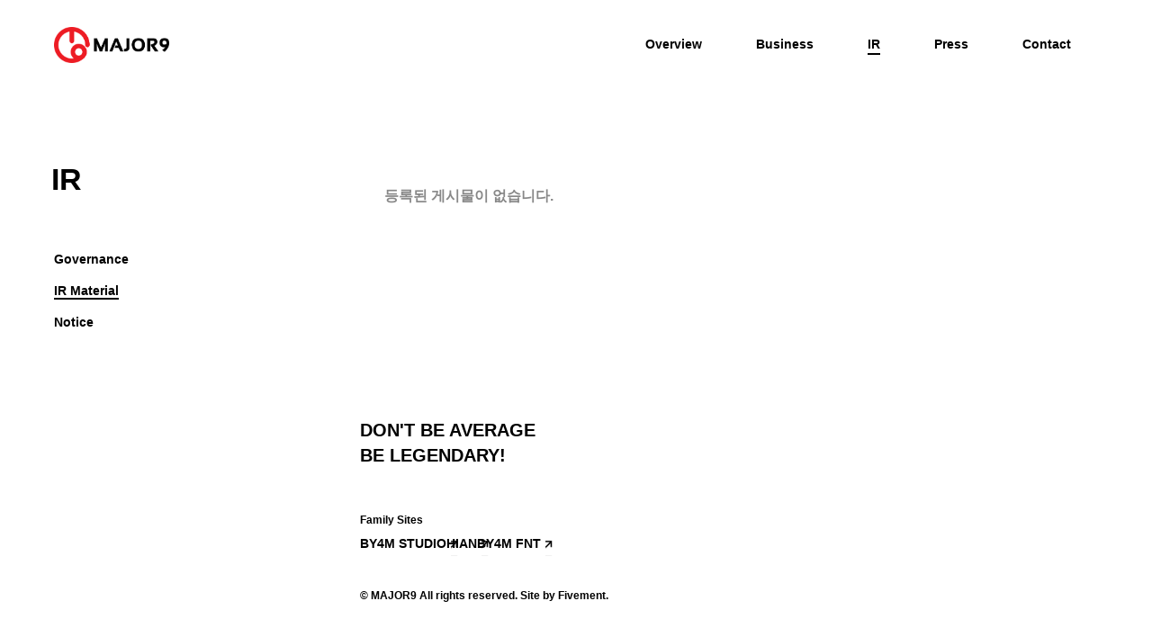

--- FILE ---
content_type: text/html; charset=UTF-8
request_url: https://www.major9.net/ir-material/
body_size: 6964
content:
<!DOCTYPE html>
<html lang="ko-KR">
<head>
<title>IR Material Archive - MAJOR9 &mdash; MAJOR9</title>
<meta charset="UTF-8">
<meta name="viewport" content="width=device-width, initial-scale=1.0, maximum-scale=1.0, user-scalable=0, viewport-fit=cover" />
<meta itemprop="name" content="MAJOR9">
<meta itemprop="description" content="메이저나인">
<link rel="icon" type="image/png" href="/wp-content/themes/major9/images/icon-32x32.png" sizes="32x32">
<link rel="icon" type="image/png" href="/wp-content/themes/major9/images/icon-96x96.png" sizes="96x96">
<link rel="icon" type="image/png" href="/wp-content/themes/major9/images/icon-196x196.png" sizes="196x196">
<link rel="apple-touch-icon" href="/wp-content/themes/major9/images/icon-167x167.png" sizes="167x167">
<link rel="apple-touch-icon" href="/wp-content/themes/major9/images/icon-180x180.png" sizes="180x180">
<meta name='robots' content='index, follow, max-image-preview:large, max-snippet:-1, max-video-preview:-1' />

	<!-- This site is optimized with the Yoast SEO plugin v21.7 - https://yoast.com/wordpress/plugins/seo/ -->
	<link rel="canonical" href="https://www.major9.net/ir-material/" />
	<meta property="og:locale" content="ko_KR" />
	<meta property="og:type" content="website" />
	<meta property="og:title" content="IR Material Archive - MAJOR9" />
	<meta property="og:url" content="https://www.major9.net/ir-material/" />
	<meta property="og:site_name" content="MAJOR9" />
	<meta property="og:image" content="https://www.major9.net/wp-content/uploads/2024/01/ogimg.jpg" />
	<meta property="og:image:width" content="1200" />
	<meta property="og:image:height" content="675" />
	<meta property="og:image:type" content="image/jpeg" />
	<meta name="twitter:card" content="summary_large_image" />
	<meta name="twitter:site" content="@major9_official" />
	<script type="application/ld+json" class="yoast-schema-graph">{"@context":"https://schema.org","@graph":[{"@type":"CollectionPage","@id":"https://www.major9.net/ir-material/","url":"https://www.major9.net/ir-material/","name":"IR Material Archive - MAJOR9","isPartOf":{"@id":"https://www.major9.net/#website"},"breadcrumb":{"@id":"https://www.major9.net/ir-material/#breadcrumb"},"inLanguage":"ko-KR"},{"@type":"BreadcrumbList","@id":"https://www.major9.net/ir-material/#breadcrumb","itemListElement":[{"@type":"ListItem","position":1,"name":"Home","item":"https://www.major9.net/"},{"@type":"ListItem","position":2,"name":"IR Material"}]},{"@type":"WebSite","@id":"https://www.major9.net/#website","url":"https://www.major9.net/","name":"MAJOR9","description":"메이저나인","publisher":{"@id":"https://www.major9.net/#organization"},"potentialAction":[{"@type":"SearchAction","target":{"@type":"EntryPoint","urlTemplate":"https://www.major9.net/?s={search_term_string}"},"query-input":"required name=search_term_string"}],"inLanguage":"ko-KR"},{"@type":"Organization","@id":"https://www.major9.net/#organization","name":"MAJOR9","url":"https://www.major9.net/","logo":{"@type":"ImageObject","inLanguage":"ko-KR","@id":"https://www.major9.net/#/schema/logo/image/","url":"https://www.major9.net/wp-content/uploads/2024/01/ogimg.jpg","contentUrl":"https://www.major9.net/wp-content/uploads/2024/01/ogimg.jpg","width":1200,"height":675,"caption":"MAJOR9"},"image":{"@id":"https://www.major9.net/#/schema/logo/image/"},"sameAs":["https://www.facebook.com/Official.Major9","https://twitter.com/major9_official"]}]}</script>
	<!-- / Yoast SEO plugin. -->


<link rel='dns-prefetch' href='//www.googletagmanager.com' />
<link rel="alternate" type="application/rss+xml" title="MAJOR9 &raquo; IR Material 피드" href="https://www.major9.net/ir-material/feed/" />
<script type="text/javascript">
window._wpemojiSettings = {"baseUrl":"https:\/\/s.w.org\/images\/core\/emoji\/14.0.0\/72x72\/","ext":".png","svgUrl":"https:\/\/s.w.org\/images\/core\/emoji\/14.0.0\/svg\/","svgExt":".svg","source":{"concatemoji":"https:\/\/www.major9.net\/wp-includes\/js\/wp-emoji-release.min.js?ver=6.3.7"}};
/*! This file is auto-generated */
!function(i,n){var o,s,e;function c(e){try{var t={supportTests:e,timestamp:(new Date).valueOf()};sessionStorage.setItem(o,JSON.stringify(t))}catch(e){}}function p(e,t,n){e.clearRect(0,0,e.canvas.width,e.canvas.height),e.fillText(t,0,0);var t=new Uint32Array(e.getImageData(0,0,e.canvas.width,e.canvas.height).data),r=(e.clearRect(0,0,e.canvas.width,e.canvas.height),e.fillText(n,0,0),new Uint32Array(e.getImageData(0,0,e.canvas.width,e.canvas.height).data));return t.every(function(e,t){return e===r[t]})}function u(e,t,n){switch(t){case"flag":return n(e,"\ud83c\udff3\ufe0f\u200d\u26a7\ufe0f","\ud83c\udff3\ufe0f\u200b\u26a7\ufe0f")?!1:!n(e,"\ud83c\uddfa\ud83c\uddf3","\ud83c\uddfa\u200b\ud83c\uddf3")&&!n(e,"\ud83c\udff4\udb40\udc67\udb40\udc62\udb40\udc65\udb40\udc6e\udb40\udc67\udb40\udc7f","\ud83c\udff4\u200b\udb40\udc67\u200b\udb40\udc62\u200b\udb40\udc65\u200b\udb40\udc6e\u200b\udb40\udc67\u200b\udb40\udc7f");case"emoji":return!n(e,"\ud83e\udef1\ud83c\udffb\u200d\ud83e\udef2\ud83c\udfff","\ud83e\udef1\ud83c\udffb\u200b\ud83e\udef2\ud83c\udfff")}return!1}function f(e,t,n){var r="undefined"!=typeof WorkerGlobalScope&&self instanceof WorkerGlobalScope?new OffscreenCanvas(300,150):i.createElement("canvas"),a=r.getContext("2d",{willReadFrequently:!0}),o=(a.textBaseline="top",a.font="600 32px Arial",{});return e.forEach(function(e){o[e]=t(a,e,n)}),o}function t(e){var t=i.createElement("script");t.src=e,t.defer=!0,i.head.appendChild(t)}"undefined"!=typeof Promise&&(o="wpEmojiSettingsSupports",s=["flag","emoji"],n.supports={everything:!0,everythingExceptFlag:!0},e=new Promise(function(e){i.addEventListener("DOMContentLoaded",e,{once:!0})}),new Promise(function(t){var n=function(){try{var e=JSON.parse(sessionStorage.getItem(o));if("object"==typeof e&&"number"==typeof e.timestamp&&(new Date).valueOf()<e.timestamp+604800&&"object"==typeof e.supportTests)return e.supportTests}catch(e){}return null}();if(!n){if("undefined"!=typeof Worker&&"undefined"!=typeof OffscreenCanvas&&"undefined"!=typeof URL&&URL.createObjectURL&&"undefined"!=typeof Blob)try{var e="postMessage("+f.toString()+"("+[JSON.stringify(s),u.toString(),p.toString()].join(",")+"));",r=new Blob([e],{type:"text/javascript"}),a=new Worker(URL.createObjectURL(r),{name:"wpTestEmojiSupports"});return void(a.onmessage=function(e){c(n=e.data),a.terminate(),t(n)})}catch(e){}c(n=f(s,u,p))}t(n)}).then(function(e){for(var t in e)n.supports[t]=e[t],n.supports.everything=n.supports.everything&&n.supports[t],"flag"!==t&&(n.supports.everythingExceptFlag=n.supports.everythingExceptFlag&&n.supports[t]);n.supports.everythingExceptFlag=n.supports.everythingExceptFlag&&!n.supports.flag,n.DOMReady=!1,n.readyCallback=function(){n.DOMReady=!0}}).then(function(){return e}).then(function(){var e;n.supports.everything||(n.readyCallback(),(e=n.source||{}).concatemoji?t(e.concatemoji):e.wpemoji&&e.twemoji&&(t(e.twemoji),t(e.wpemoji)))}))}((window,document),window._wpemojiSettings);
</script>
<style type="text/css">
img.wp-smiley,
img.emoji {
	display: inline !important;
	border: none !important;
	box-shadow: none !important;
	height: 1em !important;
	width: 1em !important;
	margin: 0 0.07em !important;
	vertical-align: -0.1em !important;
	background: none !important;
	padding: 0 !important;
}
</style>
	<link rel='stylesheet' id='wp-block-library-css' href='https://www.major9.net/wp-includes/css/dist/block-library/style.min.css?ver=6.3.7' type='text/css' media='all' />
<style id='classic-theme-styles-inline-css' type='text/css'>
/*! This file is auto-generated */
.wp-block-button__link{color:#fff;background-color:#32373c;border-radius:9999px;box-shadow:none;text-decoration:none;padding:calc(.667em + 2px) calc(1.333em + 2px);font-size:1.125em}.wp-block-file__button{background:#32373c;color:#fff;text-decoration:none}
</style>
<style id='global-styles-inline-css' type='text/css'>
body{--wp--preset--color--black: #000000;--wp--preset--color--cyan-bluish-gray: #abb8c3;--wp--preset--color--white: #ffffff;--wp--preset--color--pale-pink: #f78da7;--wp--preset--color--vivid-red: #cf2e2e;--wp--preset--color--luminous-vivid-orange: #ff6900;--wp--preset--color--luminous-vivid-amber: #fcb900;--wp--preset--color--light-green-cyan: #7bdcb5;--wp--preset--color--vivid-green-cyan: #00d084;--wp--preset--color--pale-cyan-blue: #8ed1fc;--wp--preset--color--vivid-cyan-blue: #0693e3;--wp--preset--color--vivid-purple: #9b51e0;--wp--preset--gradient--vivid-cyan-blue-to-vivid-purple: linear-gradient(135deg,rgba(6,147,227,1) 0%,rgb(155,81,224) 100%);--wp--preset--gradient--light-green-cyan-to-vivid-green-cyan: linear-gradient(135deg,rgb(122,220,180) 0%,rgb(0,208,130) 100%);--wp--preset--gradient--luminous-vivid-amber-to-luminous-vivid-orange: linear-gradient(135deg,rgba(252,185,0,1) 0%,rgba(255,105,0,1) 100%);--wp--preset--gradient--luminous-vivid-orange-to-vivid-red: linear-gradient(135deg,rgba(255,105,0,1) 0%,rgb(207,46,46) 100%);--wp--preset--gradient--very-light-gray-to-cyan-bluish-gray: linear-gradient(135deg,rgb(238,238,238) 0%,rgb(169,184,195) 100%);--wp--preset--gradient--cool-to-warm-spectrum: linear-gradient(135deg,rgb(74,234,220) 0%,rgb(151,120,209) 20%,rgb(207,42,186) 40%,rgb(238,44,130) 60%,rgb(251,105,98) 80%,rgb(254,248,76) 100%);--wp--preset--gradient--blush-light-purple: linear-gradient(135deg,rgb(255,206,236) 0%,rgb(152,150,240) 100%);--wp--preset--gradient--blush-bordeaux: linear-gradient(135deg,rgb(254,205,165) 0%,rgb(254,45,45) 50%,rgb(107,0,62) 100%);--wp--preset--gradient--luminous-dusk: linear-gradient(135deg,rgb(255,203,112) 0%,rgb(199,81,192) 50%,rgb(65,88,208) 100%);--wp--preset--gradient--pale-ocean: linear-gradient(135deg,rgb(255,245,203) 0%,rgb(182,227,212) 50%,rgb(51,167,181) 100%);--wp--preset--gradient--electric-grass: linear-gradient(135deg,rgb(202,248,128) 0%,rgb(113,206,126) 100%);--wp--preset--gradient--midnight: linear-gradient(135deg,rgb(2,3,129) 0%,rgb(40,116,252) 100%);--wp--preset--font-size--small: 13px;--wp--preset--font-size--medium: 20px;--wp--preset--font-size--large: 36px;--wp--preset--font-size--x-large: 42px;--wp--preset--spacing--20: 0.44rem;--wp--preset--spacing--30: 0.67rem;--wp--preset--spacing--40: 1rem;--wp--preset--spacing--50: 1.5rem;--wp--preset--spacing--60: 2.25rem;--wp--preset--spacing--70: 3.38rem;--wp--preset--spacing--80: 5.06rem;--wp--preset--shadow--natural: 6px 6px 9px rgba(0, 0, 0, 0.2);--wp--preset--shadow--deep: 12px 12px 50px rgba(0, 0, 0, 0.4);--wp--preset--shadow--sharp: 6px 6px 0px rgba(0, 0, 0, 0.2);--wp--preset--shadow--outlined: 6px 6px 0px -3px rgba(255, 255, 255, 1), 6px 6px rgba(0, 0, 0, 1);--wp--preset--shadow--crisp: 6px 6px 0px rgba(0, 0, 0, 1);}:where(.is-layout-flex){gap: 0.5em;}:where(.is-layout-grid){gap: 0.5em;}body .is-layout-flow > .alignleft{float: left;margin-inline-start: 0;margin-inline-end: 2em;}body .is-layout-flow > .alignright{float: right;margin-inline-start: 2em;margin-inline-end: 0;}body .is-layout-flow > .aligncenter{margin-left: auto !important;margin-right: auto !important;}body .is-layout-constrained > .alignleft{float: left;margin-inline-start: 0;margin-inline-end: 2em;}body .is-layout-constrained > .alignright{float: right;margin-inline-start: 2em;margin-inline-end: 0;}body .is-layout-constrained > .aligncenter{margin-left: auto !important;margin-right: auto !important;}body .is-layout-constrained > :where(:not(.alignleft):not(.alignright):not(.alignfull)){max-width: var(--wp--style--global--content-size);margin-left: auto !important;margin-right: auto !important;}body .is-layout-constrained > .alignwide{max-width: var(--wp--style--global--wide-size);}body .is-layout-flex{display: flex;}body .is-layout-flex{flex-wrap: wrap;align-items: center;}body .is-layout-flex > *{margin: 0;}body .is-layout-grid{display: grid;}body .is-layout-grid > *{margin: 0;}:where(.wp-block-columns.is-layout-flex){gap: 2em;}:where(.wp-block-columns.is-layout-grid){gap: 2em;}:where(.wp-block-post-template.is-layout-flex){gap: 1.25em;}:where(.wp-block-post-template.is-layout-grid){gap: 1.25em;}.has-black-color{color: var(--wp--preset--color--black) !important;}.has-cyan-bluish-gray-color{color: var(--wp--preset--color--cyan-bluish-gray) !important;}.has-white-color{color: var(--wp--preset--color--white) !important;}.has-pale-pink-color{color: var(--wp--preset--color--pale-pink) !important;}.has-vivid-red-color{color: var(--wp--preset--color--vivid-red) !important;}.has-luminous-vivid-orange-color{color: var(--wp--preset--color--luminous-vivid-orange) !important;}.has-luminous-vivid-amber-color{color: var(--wp--preset--color--luminous-vivid-amber) !important;}.has-light-green-cyan-color{color: var(--wp--preset--color--light-green-cyan) !important;}.has-vivid-green-cyan-color{color: var(--wp--preset--color--vivid-green-cyan) !important;}.has-pale-cyan-blue-color{color: var(--wp--preset--color--pale-cyan-blue) !important;}.has-vivid-cyan-blue-color{color: var(--wp--preset--color--vivid-cyan-blue) !important;}.has-vivid-purple-color{color: var(--wp--preset--color--vivid-purple) !important;}.has-black-background-color{background-color: var(--wp--preset--color--black) !important;}.has-cyan-bluish-gray-background-color{background-color: var(--wp--preset--color--cyan-bluish-gray) !important;}.has-white-background-color{background-color: var(--wp--preset--color--white) !important;}.has-pale-pink-background-color{background-color: var(--wp--preset--color--pale-pink) !important;}.has-vivid-red-background-color{background-color: var(--wp--preset--color--vivid-red) !important;}.has-luminous-vivid-orange-background-color{background-color: var(--wp--preset--color--luminous-vivid-orange) !important;}.has-luminous-vivid-amber-background-color{background-color: var(--wp--preset--color--luminous-vivid-amber) !important;}.has-light-green-cyan-background-color{background-color: var(--wp--preset--color--light-green-cyan) !important;}.has-vivid-green-cyan-background-color{background-color: var(--wp--preset--color--vivid-green-cyan) !important;}.has-pale-cyan-blue-background-color{background-color: var(--wp--preset--color--pale-cyan-blue) !important;}.has-vivid-cyan-blue-background-color{background-color: var(--wp--preset--color--vivid-cyan-blue) !important;}.has-vivid-purple-background-color{background-color: var(--wp--preset--color--vivid-purple) !important;}.has-black-border-color{border-color: var(--wp--preset--color--black) !important;}.has-cyan-bluish-gray-border-color{border-color: var(--wp--preset--color--cyan-bluish-gray) !important;}.has-white-border-color{border-color: var(--wp--preset--color--white) !important;}.has-pale-pink-border-color{border-color: var(--wp--preset--color--pale-pink) !important;}.has-vivid-red-border-color{border-color: var(--wp--preset--color--vivid-red) !important;}.has-luminous-vivid-orange-border-color{border-color: var(--wp--preset--color--luminous-vivid-orange) !important;}.has-luminous-vivid-amber-border-color{border-color: var(--wp--preset--color--luminous-vivid-amber) !important;}.has-light-green-cyan-border-color{border-color: var(--wp--preset--color--light-green-cyan) !important;}.has-vivid-green-cyan-border-color{border-color: var(--wp--preset--color--vivid-green-cyan) !important;}.has-pale-cyan-blue-border-color{border-color: var(--wp--preset--color--pale-cyan-blue) !important;}.has-vivid-cyan-blue-border-color{border-color: var(--wp--preset--color--vivid-cyan-blue) !important;}.has-vivid-purple-border-color{border-color: var(--wp--preset--color--vivid-purple) !important;}.has-vivid-cyan-blue-to-vivid-purple-gradient-background{background: var(--wp--preset--gradient--vivid-cyan-blue-to-vivid-purple) !important;}.has-light-green-cyan-to-vivid-green-cyan-gradient-background{background: var(--wp--preset--gradient--light-green-cyan-to-vivid-green-cyan) !important;}.has-luminous-vivid-amber-to-luminous-vivid-orange-gradient-background{background: var(--wp--preset--gradient--luminous-vivid-amber-to-luminous-vivid-orange) !important;}.has-luminous-vivid-orange-to-vivid-red-gradient-background{background: var(--wp--preset--gradient--luminous-vivid-orange-to-vivid-red) !important;}.has-very-light-gray-to-cyan-bluish-gray-gradient-background{background: var(--wp--preset--gradient--very-light-gray-to-cyan-bluish-gray) !important;}.has-cool-to-warm-spectrum-gradient-background{background: var(--wp--preset--gradient--cool-to-warm-spectrum) !important;}.has-blush-light-purple-gradient-background{background: var(--wp--preset--gradient--blush-light-purple) !important;}.has-blush-bordeaux-gradient-background{background: var(--wp--preset--gradient--blush-bordeaux) !important;}.has-luminous-dusk-gradient-background{background: var(--wp--preset--gradient--luminous-dusk) !important;}.has-pale-ocean-gradient-background{background: var(--wp--preset--gradient--pale-ocean) !important;}.has-electric-grass-gradient-background{background: var(--wp--preset--gradient--electric-grass) !important;}.has-midnight-gradient-background{background: var(--wp--preset--gradient--midnight) !important;}.has-small-font-size{font-size: var(--wp--preset--font-size--small) !important;}.has-medium-font-size{font-size: var(--wp--preset--font-size--medium) !important;}.has-large-font-size{font-size: var(--wp--preset--font-size--large) !important;}.has-x-large-font-size{font-size: var(--wp--preset--font-size--x-large) !important;}
.wp-block-navigation a:where(:not(.wp-element-button)){color: inherit;}
:where(.wp-block-post-template.is-layout-flex){gap: 1.25em;}:where(.wp-block-post-template.is-layout-grid){gap: 1.25em;}
:where(.wp-block-columns.is-layout-flex){gap: 2em;}:where(.wp-block-columns.is-layout-grid){gap: 2em;}
.wp-block-pullquote{font-size: 1.5em;line-height: 1.6;}
</style>
<link rel='stylesheet' id='slick-css' href='https://www.major9.net/wp-content/themes/major9/css/slick.css?ver=1.8.3' type='text/css' media='all' />
<link rel='stylesheet' id='main-css' href='https://www.major9.net/wp-content/themes/major9/style.css?ver=1768885392' type='text/css' media='all' />
<script type='text/javascript' src='https://www.major9.net/wp-includes/js/jquery/jquery.min.js?ver=3.7.0' id='jquery-core-js'></script>
<script type='text/javascript' src='https://www.major9.net/wp-includes/js/jquery/jquery-migrate.min.js?ver=3.4.1' id='jquery-migrate-js'></script>

<!-- Site Kit에서 추가한 Google 태그(gtag.js) 스니펫 -->
<!-- Site Kit에 의해 추가된 Google Analytics 스니펫 -->
<script type='text/javascript' src='https://www.googletagmanager.com/gtag/js?id=GT-P3NGMSH' id='google_gtagjs-js' async></script>
<script id="google_gtagjs-js-after" type="text/javascript">
window.dataLayer = window.dataLayer || [];function gtag(){dataLayer.push(arguments);}
gtag("set","linker",{"domains":["www.major9.net"]});
gtag("js", new Date());
gtag("set", "developer_id.dZTNiMT", true);
gtag("config", "GT-P3NGMSH");
 window._googlesitekit = window._googlesitekit || {}; window._googlesitekit.throttledEvents = []; window._googlesitekit.gtagEvent = (name, data) => { var key = JSON.stringify( { name, data } ); if ( !! window._googlesitekit.throttledEvents[ key ] ) { return; } window._googlesitekit.throttledEvents[ key ] = true; setTimeout( () => { delete window._googlesitekit.throttledEvents[ key ]; }, 5 ); gtag( "event", name, { ...data, event_source: "site-kit" } ); };
</script>
<link rel="https://api.w.org/" href="https://www.major9.net/wp-json/" /><link rel="EditURI" type="application/rsd+xml" title="RSD" href="https://www.major9.net/xmlrpc.php?rsd" />
<meta name="generator" content="WordPress 6.3.7" />
<meta name="generator" content="Site Kit by Google 1.170.0" /></head>

<body class="">
<div class="site-header">
	<div class="site-logo">
		<a href="/" class="logo"></a>
	</div>
	<div class="site-navigation">
		<div class="nav-container">
			<div class="site-menu"><ul id="menu-site-menu-ko" class="menu"><li id="menu-item-2901" class="menu-item menu-item-type-post_type menu-item-object-page menu-item-2901"><a href="https://www.major9.net/overview/">Overview</a></li>
<li id="menu-item-79" class="menu-item menu-item-type-post_type menu-item-object-page menu-item-has-children menu-item-79"><a href="https://www.major9.net/business/marketing/">Business</a>
<ul class="sub-menu">
	<li id="menu-item-41" class="menu-item menu-item-type-post_type menu-item-object-page menu-item-41"><a href="https://www.major9.net/business/marketing/">Marketing</a></li>
	<li id="menu-item-42" class="menu-item menu-item-type-post_type menu-item-object-page menu-item-42"><a href="https://www.major9.net/business/entertainment/">Entertainment</a></li>
	<li id="menu-item-43" class="menu-item menu-item-type-post_type menu-item-object-page menu-item-43"><a href="https://www.major9.net/business/investment/">Investment</a></li>
	<li id="menu-item-3785" class="menu-item menu-item-type-post_type menu-item-object-page menu-item-3785"><a href="https://www.major9.net/business/game-publishing/">Game Publishing</a></li>
	<li id="menu-item-3720" class="menu-item menu-item-type-post_type menu-item-object-page menu-item-3720"><a href="https://www.major9.net/business/im-donut/">I’m donut ?</a></li>
	<li id="menu-item-3035" class="menu-item menu-item-type-post_type menu-item-object-page menu-item-3035"><a href="https://www.major9.net/business/ip-agency/">IP Agency</a></li>
</ul>
</li>
<li id="menu-item-2879" class="menu-item menu-item-type-custom menu-item-object-custom current-menu-ancestor current-menu-parent menu-item-has-children menu-item-2879"><a href="/governance/">IR</a>
<ul class="sub-menu">
	<li id="menu-item-2881" class="menu-item menu-item-type-custom menu-item-object-custom menu-item-2881"><a href="/governance/">Governance</a></li>
	<li id="menu-item-2882" class="menu-item menu-item-type-custom menu-item-object-custom current-menu-item menu-item-2882"><a href="/ir-material/" aria-current="page">IR Material</a></li>
	<li id="menu-item-2883" class="menu-item menu-item-type-custom menu-item-object-custom menu-item-2883"><a href="/notice/">Notice</a></li>
</ul>
</li>
<li id="menu-item-2880" class="menu-item menu-item-type-custom menu-item-object-custom menu-item-2880"><a href="/press/">Press</a></li>
<li id="menu-item-44" class="menu-item menu-item-type-post_type menu-item-object-page menu-item-44"><a href="https://www.major9.net/contact/">Contact</a></li>
</ul></div>		</div>
	</div>
	<div class="hamburger">
		<span class="bun">
			<span class="patty"></span>
		</span>
	</div>
</div>
<div class="site-main">
	
	<div class="page-nav">
		<div class="sticky-wrapper">
			<div class="page-header">
				<h2 class="title">IR</h2>
			</div>
						<div class="page-menu">
				<ul>
					<li><a href="/governance/">Governance</a></li>
					<li><a href="/ir-material/" class="current">IR Material</a></li>
					<li><a href="/notice/">Notice</a></li>
				</ul>
			</div>
					</div>
	</div>
	
	<div class="page-content">
		<div class="outer-margin">
				
			<div class="no-results">
				<h5>등록된 게시물이 없습니다.</h5>	
			</div>
				
				</div>
	</div>
	
</div>

<div class="site-footer">
	<div class="outer-margin">
		<div class="slogan">
			<h4>DON'T BE AVERAGE<br />BE LEGENDARY!</h4>
		</div>
		<div class="family-sites">
			<h6>Family Sites</h6>
			<div class="site-links">
				<a href="http://by4mstudio.com" target="_blank" rel="noopener noreferrer">BY4M STUDIO</a>
				<a href="https://hian.co.jp" target="_blank" rel="noopener noreferrer">HIAN</a>
				<a href="https://dangchiddaeng.co.kr" target="_blank" rel="noopener noreferrer">BY4M FNT</a>
			</div>
		</div>
		<div class="copyright">
			<p>&copy; MAJOR9 All rights reserved. Site by Fivement.</p>
		</div>
	</div>
</div>

<div class="nav-curtain"></div>
<script type='text/javascript' src='https://www.major9.net/wp-content/themes/major9/js/mobile-detect.min.js?ver=1.3.7' id='mobile-detect-js'></script>
<script type='text/javascript' src='https://www.major9.net/wp-content/themes/major9/js/slick.min.js?ver=1.9.1' id='slick-js'></script>
<script type='text/javascript' src='https://www.major9.net/wp-content/themes/major9/js/scrollmagic.min.js?ver=2.0.7' id='scrollmagic-js'></script>
<script type='text/javascript' src='https://www.major9.net/wp-content/themes/major9/js/debug.addIndicators.min.js?ver=2.0.7' id='scrollmagic-debug-js'></script>
<script type='text/javascript' src='https://www.major9.net/wp-content/themes/major9/js/animation.gsap.min.js?ver=2.0.7' id='scrollmagic-animation-js'></script>
<script type='text/javascript' src='https://www.major9.net/wp-content/themes/major9/js/tweenmax.min.js?ver=2.0.2' id='tweenmax-js'></script>
<script type='text/javascript' src='https://www.major9.net/wp-content/themes/major9/js/ticker.min.js?ver=1.0.0' id='ticker-js'></script>
<script type='text/javascript' src='https://www.major9.net/wp-content/themes/major9/js/script.js?ver=1768885392' id='main-script-js'></script>
<script type='text/javascript' id='load-more-js-extra'>
/* <![CDATA[ */
var load_more = {"ajaxurl":"https:\/\/www.major9.net\/wp-admin\/admin-ajax.php","posts":"{\"post_type\":\"ir-material\",\"error\":\"\",\"m\":\"\",\"p\":0,\"post_parent\":\"\",\"subpost\":\"\",\"subpost_id\":\"\",\"attachment\":\"\",\"attachment_id\":0,\"name\":\"\",\"pagename\":\"\",\"page_id\":0,\"second\":\"\",\"minute\":\"\",\"hour\":\"\",\"day\":0,\"monthnum\":0,\"year\":0,\"w\":0,\"category_name\":\"\",\"tag\":\"\",\"cat\":\"\",\"tag_id\":\"\",\"author\":\"\",\"author_name\":\"\",\"feed\":\"\",\"tb\":\"\",\"paged\":0,\"meta_key\":\"\",\"meta_value\":\"\",\"preview\":\"\",\"s\":\"\",\"sentence\":\"\",\"title\":\"\",\"fields\":\"\",\"menu_order\":\"\",\"embed\":\"\",\"category__in\":[],\"category__not_in\":[],\"category__and\":[],\"post__in\":[],\"post__not_in\":[],\"post_name__in\":[],\"tag__in\":[],\"tag__not_in\":[],\"tag__and\":[],\"tag_slug__in\":[],\"tag_slug__and\":[],\"post_parent__in\":[],\"post_parent__not_in\":[],\"author__in\":[],\"author__not_in\":[],\"search_columns\":[],\"orderby\":\"menu_order\",\"order\":\"ASC\",\"ignore_sticky_posts\":false,\"suppress_filters\":false,\"cache_results\":true,\"update_post_term_cache\":true,\"update_menu_item_cache\":false,\"lazy_load_term_meta\":true,\"update_post_meta_cache\":true,\"posts_per_page\":10,\"nopaging\":false,\"comments_per_page\":\"50\",\"no_found_rows\":false}","current_page":"1","max_page":"0","nonce":"726c16e161"};
/* ]]> */
</script>
<script type='text/javascript' src='https://www.major9.net/wp-content/themes/major9/js/load-more.js?ver=1768885392' id='load-more-js'></script>
<script type='text/javascript' id='load-portfolio-js-extra'>
/* <![CDATA[ */
var load_portfolio = {"ajaxurl":"https:\/\/www.major9.net\/wp-admin\/admin-ajax.php","nonce":"5ef081dda9"};
/* ]]> */
</script>
<script type='text/javascript' src='https://www.major9.net/wp-content/themes/major9/js/load-portfolio.js?ver=1768885392' id='load-portfolio-js'></script>
<script type='text/javascript' src='https://www.major9.net/wp-includes/js/underscore.min.js?ver=1.13.4' id='underscore-js'></script>
<script type='text/javascript' src='https://www.major9.net/wp-includes/js/backbone.min.js?ver=1.4.1' id='backbone-js'></script>
<script type='text/javascript' src='https://www.major9.net/wp-content/plugins/google-site-kit/dist/assets/js/googlesitekit-events-provider-ninja-forms-1bcc43dc33ac5df43991.js' id='googlesitekit-events-provider-ninja-forms-js' defer></script>
</body>
</html>

--- FILE ---
content_type: text/css
request_url: https://www.major9.net/wp-content/themes/major9/style.css?ver=1768885392
body_size: 6241
content:
/*
Theme Name: MAJOR9
Author: Fivement
Author URI: https://www.fivement.com/
Description: Wordpress theme for MAJOR9
Version: 1.0.0
Text Domain: major9
*/

@font-face {
	font-family: 'Pretendard';
	font-style: normal;
	font-weight: 400;
	src: url('fonts/pretendard-regular.woff') format('woff');
}

@font-face {
	font-family: 'Pretendard';
	font-style: normal;
	font-weight: 500;
	src: url('fonts/pretendard-medium.woff') format('woff');
}

@font-face {
	font-family: 'Pretendard';
	font-style: normal;
	font-weight: 600;
	src: url('fonts/pretendard-semibold.woff') format('woff');
}

@font-face {
	font-family: 'Pretendard';
	font-style: normal;
	font-weight: 700;
	src: url('fonts/pretendard-bold.woff') format('woff');
}

/*--- Reset ---*/

:root {
	--black: #000;
	--white: #fff;
	--red: #ed1c24;
}

* {
-webkit-box-sizing: border-box;
   -moz-box-sizing: border-box;
		box-sizing: border-box;
}
*:before,
*:after {
-webkit-box-sizing: border-box;
   -moz-box-sizing: border-box;
		box-sizing: border-box;
}

html, body, div, ul, ol, li, h1, h2, h3, h4, h5, h6, form, p, fieldset, input, textarea, abbr, article, figure, button { 
	margin: 0; 
	padding: 0; 
}
html, body {
	width: 100%;
	min-height: 100%;
}
body {
	background-color: var(--white);
	color: var(--black);
	font-size: 14px;
	font-family: 'Pretendard', sans-serif;
	font-weight: 400;
	line-height: 1.428;
	-webkit-text-size-adjust: 100%;
	-ms-text-size-adjust: 100%;
}

a,
button,
.submit-wrap input[type="button"] {
	background-color: transparent;
	border: none;
	color: inherit;
	cursor: pointer;
	outline: none;
	font-family: 'Pretendard', sans-serif;
	font-size: inherit;
	font-weight: 600;
	position: relative;
	text-decoration: none;
}
a::before,
button::before,
.submit-wrap::before {
	background-color: var(--black);
	content: '';
	position: absolute;
	bottom: -2px;
	left: 0;
	width: 100%;
	height: 2px;
	transition: transform 0.4s cubic-bezier(0.785,0.135,0.15,0.86);
	transform: scale(0,1);
	transform-origin: right center;
	z-index: -1;
}
.no-touch a:hover::before,
.no-touch button:hover::before,
.no-touch .submit-wrap:hover::before {
	transform: scale(1,1);
	transform-origin: left center;
}
a[target="_blank"]::after {
	background-image: url('images/external-link.png');
	background-size: 22px;
	content: '';
	position: absolute;
	top: -2px;
	right: -18px;
	width: 22px;
	height: 22px;
}

li {
	list-style: none;
}

h1, h2, h3, h4, h5 {
	word-break: keep-all;
}
h1 {
	font-size: 100px;
	line-height: 1.1;
}
h2 {
	font-size: 34px;
}
h3 {
	font-size: 28px;
}
h4 {
	font-size: 20px;
}
h5 {
	font-size: 16px;
}
h6 {
	font-size: 14px;
}

@media (max-width: 600px) {
	h1 {
		font-size: 60px;
	}
	h2 {
		font-size: 28px;
	}
	h3 {
		font-size: 24px;
	}
}

.animate {
	opacity: 0;
	transform: translate3d(0,40px,0);
}
.animated {
	opacity: 1;
	transform: translate3d(0,0,0);
	transition: opacity 1.2s linear, transform 1.5s cubic-bezier(0.25,1,0.5,1);
}
.draped-label {
	transform: translate3d(0,-13px,0);
	padding-left: 30px;
}
.draped-label h4 {
	line-height: 1.3;
	margin-top: 5px;
}
.draped-label p {
	font-size: 13px;
	font-weight: 600;
	line-height: 1.65;
}

.media-links {
	display: flex;
	margin-top: -2px;
	margin-right: -10px;
}
.media-links a {
	background-color: transparent;
	background-image: url('images/media-icons-sprite.png');
	background-size: 560px 28px;
	background-position: -500% 0;
	border-radius: 5px;
	color: var(--black);
	display: block;
	font-size: 0;
	text-indent: -9999px;
	padding: 0;
	margin: 1px 5px;
	width: 28px;
	height: 28px;
	transition: background-color 0.2s ease-out;
}
.media-links a:hover {
	background-color: #f2f2f2;
}
.media-links a::after {
	display: none;
}
.media-links a[href*="instagram"] {
	background-position-x: 0;
}
.media-links a[href*="twitter"] {
	background-position-x: -100%;
}
.media-links a[href*="facebook"] {
	background-position-x: -200%;
}
.media-links a[href*="tiktok"],
.media-links a[href*="douyin"] {
	background-position-x: -300%;
}
.media-links a[href*="cafe"],
.media-links a[href*="www.kimdongjun.co.kr"] {
	background-position-x: -400%;
}
.media-links a[href*="youtube"] {
	background-position-x: -500%;
}
.media-links a[href*="vlive"] {
	background-position-x: -600%;
}
.media-links a[href*="post.naver"] {
	background-position-x: -700%;
}
.media-links a[href*="weibo"] {
	background-position-x: -800%;
}
.media-links a[href*="giphy"] {
	background-position-x: -900%;
}
.media-links a[href*="snapchat"] {
	background-position-x: -1000%;
}
.media-links a[href*="melon"] {
	background-position-x: -1100%;
}
.media-links a[href*="vibe.naver"] {
	background-position-x: -1200%;
}
.media-links a[href*="bugs"] {
	background-position-x: -1300%;
}
.media-links a[href*="genie"] {
	background-position-x: -1400%;
}
.media-links a[href*="music-flo"] {
	background-position-x: -1500%;
}
.media-links a[href*="music.apple"] {
	background-position-x: -1600%;
}
.media-links a[href*="spotify"] {
	background-position-x: -1700%;
}
.media-links a[href*="soribada"] {
	background-position-x: -1800%;
}
.media-links a[href*="music.youtube"] {
	background-position-x: -1900%;
}

@media (max-width: 600px) {
	.draped-label {
		transform: translate3d(0,-13px,0);
		padding-left: 20px;
	}
	.media-links a {
		margin: 2px 4px;
	}
}

/*--- Site Header ---*/

.site-header {
	background-color: var(--white);
	display: flex;
	flex-wrap: wrap;
	padding: 30px 0 20px;
	position: fixed;
	top: 0;
	left: 0;
	width: 100%;
	z-index: 999;
	transition: padding 0.3s cubic-bezier(0.33,1,0.68,1);
}
/* .header-reduced .site-header {
	padding-top: 25px;
} */
.site-header .site-logo {
	padding-left: 60px;
	width: 360px;
}
.site-header .site-logo .logo {
	background-image: url('images/major9-logo.png');
	background-size: contain;
	background-repeat: no-repeat;
	display: block;
	width: 128px;
	height: 40px;
}
.site-header .site-logo .logo::before {
	display: none;
}
.site-header .site-navigation {
	width: calc(100% - 360px);
	padding: 0 90px;
}
.site-header .site-menu .menu {
	display: flex;
	justify-content: flex-end;
}
.site-header .site-menu .menu .menu-item {
	position: relative;
}
.site-header .site-menu .menu .menu-item + .menu-item {
	margin-left: 60px;
}
.site-header .site-menu .menu .sub-menu {
	padding-top: 12px;
}
.site-header .site-menu .menu .sub-menu .menu-item {
	margin-left: 8px;
}
.site-header .site-menu .menu .menu-item a {
	display: inline-block;
	padding: 10px 0;
}
.site-header .site-menu .menu .menu-item a::before {
	bottom: 8px;
}
.site-header .site-menu .menu .menu-item-has-children .sub-menu {
	position: absolute;
	top: 38px;
	left: 0;
	opacity: 0;
	transform: translate3d(0,5px,0);
	transition: all 0.3s cubic-bezier(0.33,1,0.68,1);
	pointer-events: none;
}
.site-header .site-menu .menu .menu-item-has-children:hover .sub-menu {
	opacity: 1;
	transform: translate3d(0,0,0);
	pointer-events: auto;
}

.site-header .site-menu .menu .current-menu-item > a::before,
.site-header .site-menu .menu .current-menu-ancestor > a::before {
	transform: scale(1,1);
}

@media (max-width: 1200px) {
	.site-header {
		padding-top: 35px;
	}
	.site-header .site-logo {
		padding-left: 45px;
		width: 240px;
	}
	.site-header .site-navigation {
		width: calc(100% - 240px);
		padding: 0 75px;
	}
}

@media (min-width: 1001px) {
	.site-header .site-menu .menu .menu-item-has-children .sub-menu {
		background-color: #fff;
		border-radius: 8px;
		padding: 8px 24px 12px 16px;
		left: -24px;
	}
}

@media (max-width: 1000px) {
	.header-reduced .site-header {
		padding-top: 20px;
	}
	.site-header .site-logo .logo {
		width: 110px;
		height: 34px;
	}
	.site-header .site-navigation {
		display: flex;
		align-items: center;
		justify-content: center;
		opacity: 0;
		position: fixed;
		top: 80px;
		right: 0;
		bottom: 0;
		left: 0;
		width: 100%;
		transform: translate3d(-100%,0,0);
		transition: opacity 0.3s ease-out, transform 0s linear 0.3s;
	}
	.site-header .site-menu .menu {
		flex-direction: column;
	}
	.site-header .site-menu .menu > .menu-item {
		opacity: 0;
		transform: translate3d(0,20px,0);
		transition: all 1.2s cubic-bezier(0.25, 1, 0.5, 1);
	}
	.site-header .site-menu .menu .menu-item + .menu-item {
		margin-left: 0;
		margin-bottom: 4px;
	}
	.nav-opened .site-header .site-menu .menu > .menu-item:nth-child(2) {
		transition-delay: 0.1s;
	}
	.nav-opened .site-header .site-menu .menu > .menu-item:nth-child(3) {
		transition-delay: 0.2s;
	}
	.nav-opened .site-header .site-menu .menu > .menu-item:nth-child(4) {
		transition-delay: 0.3s;
	}
	.nav-opened .site-header .site-menu .menu > .menu-item:nth-child(5) {
		transition-delay: 0.4s;
	}
	.nav-opened .site-header .site-menu .menu > .menu-item:nth-child(6) {
		transition-delay: 0.5s;
	}
	.nav-opened .site-header .site-menu .menu > .menu-item:nth-child(7) {
		transition-delay: 0.6s;
	}
	.nav-opened .site-header .site-menu .menu > .menu-item:nth-child(8) {
		transition-delay: 0.7s;
	}
	.nav-opened .site-header .site-menu .menu > .menu-item:nth-child(9) {
		transition-delay: 0.8s;
	}
	.site-header .site-menu .menu .menu-item a {
		font-size: 35px;
		padding: 7px 0;
	}
	.site-header .site-menu .menu .menu-item a::before {
		display: none;
	}
	.nav-opened .site-header .site-navigation {
		opacity: 1;
		transform: translate3d(0,0,0);
		transition: opacity 0.3s ease-out;
	}
	.nav-opened .site-header .site-menu .menu > .menu-item {
		opacity: 1;
		transform: translate3d(0,0,0);
	}
	.site-header .site-menu .menu .menu-item-has-children a {
		font-size: 15px;
		margin-right: 20px;
	}
	.site-header .site-menu .menu .menu-item-has-children .sub-menu {
		display: flex;
		flex-wrap: wrap;
		opacity: 1;
		position: relative;
		top: 0;
		transform: none;
		padding-top: 0;
	}
	.site-header .site-menu .menu .menu-item-has-children .sub-menu .menu-item {
		margin-left: 0;
	}
	.site-header .site-menu .menu .menu-item-has-children .sub-menu a {
		font-size: 15px;
	}
	.site-header .site-menu .menu .menu-item-has-children .sub-menu a::before {
		display: none;
	}
	
	.nav-curtain {
		background-color: rgba(255,255,255,0.95);
		opacity: 0;
		position: fixed;
		top: 0;
		left: 0;
		width: 100%;
		height: 100%;
		transform: translate3d(0,-100%,0);
		transition: opacity 0.3s ease-out, transform 0s linear 0.3s;
		z-index: 90;
	}
	.nav-opened .nav-curtain {
		opacity: 1;
		transform: translate3d(0,0,0);
		transition: opacity 0.3s ease-out;
	}
}

@media (max-width: 600px) {
	.site-header {
		padding-top: 20px;
		padding-bottom: 15px;
	}
	.site-header .site-logo {
		padding-left: 22px;
	}
	.site-header .site-logo .logo {
		width: 96px;
		height: 30px;
	}
	.site-header .site-menu .menu .menu-item a {
		font-size: 25px;
		padding: 5px 0;
	}
}

.hamburger {
	background-color: transparent;
	border: 0;
	cursor: pointer;
	display: none;
	overflow: visible; 
	text-transform: none;
	transition-property: opacity, filter;
	transition-duration: 0.15s;
	transition-timing-function: linear;
	width: 34px;
	height: 34px;
	margin-right: 40px;
	padding: 5px;
	position: relative;
	top: 0;
	z-index: 99;
}
.hamburger .bun {
	width: 24px;
	height: 24px;
	display: inline-block;
	position: relative;
}

.hamburger .patty {
	background-color: transparent;
	display: block;
	top: 50%;
}
.hamburger .patty, 
.hamburger .patty::before, 
.hamburger .patty::after {
	width: 24px;
	height: 2px;
	position: absolute;
	transition-property: transform;
	transition-duration: 0.15s;
	transition-timing-function: ease; 
}
.hamburger .patty::before, 
.hamburger .patty::after {
	content: "";
	display: block; 
	background-color: var(--black);
}
.hamburger .patty::before {
	top: -5px;
	transition: top 0.075s 0.12s ease, opacity 0.075s ease; 
}
.hamburger .patty::after {
	bottom: -5px;
	transition: bottom 0.075s 0.12s ease, transform 0.075s cubic-bezier(0.55, 0.055, 0.675, 0.19); 
}

.nav-opened .hamburger .patty {
	background-color: var(--black);
	transform: rotate(45deg);
	transition-delay: 0.12s;
	transition-timing-function: cubic-bezier(0.215, 0.61, 0.355, 1); 
}
.nav-opened .hamburger .patty::before {
	top: 0;
	opacity: 0;
	transition: top 0.075s ease, opacity 0.075s 0.12s ease; 
}
.nav-opened .hamburger .patty::after {
	bottom: 0;
	transform: rotate(-90deg);
	transition: bottom 0.075s ease, transform 0.075s 0.12s cubic-bezier(0.215, 0.61, 0.355, 1); 
}

@media (max-width: 1000px) {
	.site-header {
		justify-content: space-between;
	}
	.hamburger {
		display: block;
	}
}

@media (max-width: 600px) {
	.hamburger {
		top: -3px;
		margin-right: 17px;
	}
}

/*--- Main ---*/

.site-main {
	display: flex;
	align-items: stretch;
	padding-top: 180px;
	transition: opacity 0.6s cubic-bezier(0.25,1,0.5,1);
}

.outer-margin {
	max-width: 1000px;
	margin: 0 auto;
}

.page-nav {
	display: flex;
	flex-direction: column;
	padding-left: 60px;
	width: 400px;
}
.page-nav .sticky-wrapper {
	position: sticky;
	top: 180px;
}
.page-nav .page-header {
	margin-bottom: 60px;
}
.page-nav .page-header .title {
	line-height: 1.15;
	transform: translateX(-3px);
}
.page-nav .page-header .debuted-in {
	display: inline-block;
	font-size: 13px;
	line-height: 1.65;
	margin-bottom: 60px;
}
.page-nav .page-menu ul li {
	font-size: 14px;
	margin: 16px 0;
}
.page-nav .page-menu ul li .current::before {
	transform: scale(1,1);
}
.page-nav .page-menu ul li.back-to-parent + li {
	margin-top: 50px;
}
.page-nav .page-menu ul li.back-to-parent a::before {
	top: 75%;
}

.page-content {
	width: calc(100% - 400px);
}

@media (max-width: 1200px) {
	.page-nav {
		padding-left: 45px;
		width: 240px;
	}
	.page-content {
		width: calc(100% - 240px);
		padding-left: 60px;
	}
}

@media (max-width: 1000px) {
	.site-main {
		flex-direction: column;
	}
	
	.page-nav {
		padding-bottom: 0;
		padding-left: 0;
		position: relative;
		top: auto;
		width: 100%;
		height: auto;
	}
	.page-nav .page-header {
		order: 1;
		padding-left: 45px;
		margin-bottom: 0;
		margin-right: 0;
	}
	.page-nav .page-header .title {
		transform: translateX(0);
	}
	.page-nav .page-header .debuted-in {
		transform: translateX(2px);
	}
	.page-nav .page-menu {
		order: 2;
		margin-bottom: 0;
		overflow-x: auto;
		padding-left: 48px;
		width: 100%;
		white-space: nowrap;
	}
	.page-nav .page-menu ul li {
		display: inline-block;
		margin-right: 30px;
	}
	.page-nav .page-menu ul li.back-to-parent {
		position: absolute;
	}
	.page-nav .page-menu ul li.back-to-parent + li {
		margin-top: 40px;
	}
	.page-nav .page-menu ul li.back-to-parent br {
		display: none;
	}
	.page-nav .page-menu ul li.back-to-parent a::after {
		top: 50%;
	}
	.page-content {
		padding: 45px;
		width: 100%;
	}
}

@media (max-width: 600px) {
	.site-main {
		padding-top: 100px;
	}
	.page-nav .page-header {
		padding-left: 25px;
	}
	.page-nav .page-menu {
		padding-left: 28px;
	}
	.page-nav .page-menu ul li {
		margin-right: 20px;
	}
	.page-content {
		padding: 25px;
	}
}

/*--- Home ---*/

.home .site-header {
	background-color: transparent;
	transition: background 0.3s cubic-bezier(0.33,1,0.68,1);
}
.home .site-header:hover {
	background-color: var(--white);
}
.home .site-main {
	flex-direction: column;
	padding: 0;
	width: 100%;
	min-height: 100vh;
	overflow: hidden;
}
.home .site-footer {
	padding-left: 0;
}
.home .site-footer .outer-margin {
	max-width: 800px;
}

.hero {
	overflow: hidden;
	position: fixed;
	top: 50%;
	left: 0;
	width: 100%;
	height: 100%;
	transform: translate3d(0,-50%,0);
	z-index: -1;
}
.hero .ticker-track {
	height: 100%;
}
.hero .hero-item {
	width: 70vh;
	height: 100%;
	padding: 100px 20px 40px;
}
.hero .hero-item .item-image {
	background-size: cover;
	background-position: center;
	width: 100%;
	height: 100%;
	position: relative;
}
.hero .hero-item .item-title {
	color: var(--white);
	padding: 40px;
	position: absolute;
	bottom: 0;
	left: 0;
	z-index: 2;
}

.hero-copy {
	display: flex;
	flex-direction: column;
	align-items: center;
	justify-content: flex-end;
	width: 100%;
	height: 200vh;
	padding-bottom: 50vh;
}
.hero-copy .copy-content {
	width: 100%;
	max-width: 1000px;
}
.hero-copy .scroll-down {
	display: block;
	margin-top: 40px;
	margin-left: 8px;
}

.hero.fade-out {
	height: 80%;
	opacity: 0.5;
}
.hero.hidden {
	opacity: 0.1;
}
.hero .hero-item .item-image.fade-out {
	width: 60vh;
}

.manifesto {
	width: 100%;
	max-width: 1000px;
	margin: 0 auto;
}
.manifesto h3 {
	line-height: 1.7;
}
.manifesto .copy {
	margin-top: 80px;
}
.manifesto .copy p {
	font-size: 18px;
	font-weight: 500;
	line-height: 2;
	padding-left: 80px;
}
.manifesto .copy p + p {
	margin-top: 30px;
}

.units {
	width: 100%;
	max-width: 1000px;
	margin: 120px auto;
}
.unit-item {
	display: flex;
}
.unit-item + .unit-item {
	margin-top: 80px;
}
.unit-item::before {
	display: none;
}
.unit-item .unit-image {
	width: 60%;
	overflow: hidden;
}
.unit-item .unit-image img {
	width: 100%;
	height: auto;
	transition: transform 0.4s cubic-bezier(0.4, 0, 0.25, 1);
}
.unit-item:hover .unit-image img {
	transform: scale(1.02);
}
.unit-item .copy {
	display: flex;
	flex-direction: column;
	justify-content: flex-end;
	width: 40%;
	transform: translate3d(60px,0,0);
}
.unit-item .copy h2 {
	margin-bottom: 20px;
}
.unit-item .copy p {
	font-size: 18px;
	font-weight: 500;
	line-height: 1.8;
}
.unit-item .copy p + p {
	margin-top: 12px;
}

@media (max-width: 600px) {
	.hero-copy .copy-content,
	.manifesto {
		padding: 0 25px;
	}
	.manifesto .copy {
		margin-top: 40px;
	}
	.manifesto .copy p {
		font-size: 16px;
		padding-left: 25px;
	}
	.units {
		margin: 60px auto 0;
		padding: 0 25px;
	}
	.unit-item {
		display: flex;
		flex-direction: column;
	}
	.unit-item + .unit-item {
		margin-top: 40px;
	}
	.unit-item .unit-image {
		width: 100%;
	}
	.unit-item .copy {
		width: 100%;
		transform: translate3d(25px,0,0);
		margin-top: 30px;
	}
	.unit-item .copy h2 {
		margin-bottom: 8px;
	}
	.unit-item .copy p {
		font-size: 16px;
	}	
	.home .site-footer {
		padding-left: 25px;
		padding-right: 25px;
	}
}

/*--- Archive ---*/

.archive {
	border-top: 1px solid #ddd;
}
.archive.animate,
.no-results.animate {
	transform: translate3d(0,15px,0);
}
.single-post {
	border-bottom: 1px solid #ddd;
}
.single-post .post-header {
	cursor: pointer;
	display: flex;
	align-items: center;
	justify-content: space-between;
	padding: 25px;
}
.single-post .post-header .post-title {
	padding-left: 35px;
	position: relative;
	word-break: keep-all;
}
.single-post .post-header .post-title::before {
	content: '+';
	font-weight: 400;
	font-size: 20px;
	line-height: 21px;
	position: absolute;
	top: 0;
	left: 0;
	transition: all 0.5s cubic-bezier(0.25, 1, 0.5, 1);
	width: 20px;
	height: 20px;
	text-align: center;
}
.single-post .post-header.active .post-title::before {
	transform: rotate(135deg);
}
.single-post .post-content {
	height: 0;
	overflow: hidden;
}
.single-post .post-header.active + .post-content {
	height: auto;
}
.single-post .post-content article {
	opacity: 0;
	padding: 60px;
	transform: translateY(20px);
	transition: opacity 0.3s linear, transform 0.6s cubic-bezier(0.25,1,0.5,1);
}
.single-post .post-header.active + .post-content article {
	opacity: 1;
	transform: translateY(0);
}
.single-post .post-content article .post-title {
	line-height: 1.5;
	margin-bottom: 60px;
	word-break: keep-all;
	width: 80%;
}
.single-post .post-content article p {
	line-height: 1.8;
	margin-bottom: 20px;
	text-align: justify;
}
.single-post .post-content article .post-date {
	color: #888;
	display: block;
	margin-top: 50px;
}

.single-post .post-content figure {
	margin: 60px 0;
}
.single-post .post-content .wp-block-embed.is-type-video .wp-block-embed__wrapper {
	position: relative;
	width: 100%;
	height: 0;
	padding-top: 56.25%;
}
.single-post .post-content .wp-block-embed.is-type-video .wp-block-embed__wrapper iframe {
	position: absolute;
	top: 0;
	left: 0;
	width: auto;
	height: auto;
	min-width: 100%;
	min-height: 100%;
}

.no-results {
	color: #888;
	font-weight: 700;
	padding: 27px;
}

.load-more {
	font-size: 16px;
	margin-top: 25px;
	padding-left: 60px;
}

@media (max-width: 600px) {
	.single-post .post-header {
		flex-direction: column;
		align-items: flex-start;
		padding: 20px 5px;
	}
	.single-post .post-header .post-title {
		padding-left: 0;
		padding-right: 35px;
		width: 100%;
	}
	.single-post .post-header .post-title::before {
		left: auto;
		right: 0;
	}
	.single-post .post-header .post-date {
		margin-top: 5px;
	}
	.single-post .post-content article {
		padding: 35px 5px;
	}
	.load-more {
		margin-top: 20px;
		padding-left: 5px;
	}
}

/*--- Section ---*/

.section + .section {
	margin-top: 120px;
}
.section .section-title {
	display: flex;
	flex-wrap: wrap;
	justify-content: space-between;
	margin-bottom: 80px;
	transform: translate3d(0,-30px,0);
	transition: transform 1.5s cubic-bezier(0.25,1,0.5,1);
}
.section.animated .section-title {
	transform: translate3d(0,0,0);
}

.section .section-content {
	font-size: 14px;
	line-height: 1.9;
	margin: 0 auto;
	max-width: 900px;
	padding: 0 80px;
}
.section .section-content h3 {
	margin-top: 40px;
	margin-bottom: 20px;
}
.section .section-content p,
.section .section-content ul {
	margin-bottom: 20px;
	text-align: justify;
}
.section .section-content p.has-medium-font-size {
	font-size: 16px !important;
	font-weight: 500;
}
.section .section-content ul li {
	position: relative;
	padding-left: 15px;
}
.section .section-content ul li::before {
	content: '-';
	position: absolute;
	top: 0;
	left: 0;
}
.section .section-content .item {
	margin-bottom: 8px;
}
.section .section-content .item .year {
	display: inline-block;
	font-weight: 700;
	width: 60px;
}

@media (max-width: 1000px) {
	.section + .section {
		margin-top: 60px;
	}
	.section .section-title {
		margin-bottom: 30px;
	}
	.section .section-content {
		padding: 0 50px;
	}
}

@media (max-width: 600px) {
	.section .section-title .main-title {
		width: 50%;
	}
	.section .section-title .media-links {
		width: 50%;
		flex-wrap: wrap;
		justify-content: flex-end;
		margin-top: -7px;
	}
	.section .section-content {
		padding-left: 20px;
		padding-right: 0;
	}
	.section .section-content h3 {
		margin-top: 20px;
		margin-bottom: 12px;
	}
}

/*--- About ---*/

.ticker {
	overflow: hidden;
}

.ticker-track {
	white-space: nowrap;
}

.ticker-item {
	white-space: normal;
	height: 100%;
	vertical-align: top;
	display: inline-block;
	position: relative;
}

@supports (display: flex) {
	.ticker-track {
		position: relative;
		white-space: normal;
		display: -webkit-inline-box;
		display: -ms-inline-flexbox;
		display: inline-flex;
	}
	.ticker-item {
		height: auto;
		display: block;
		-webkit-box-flex: 0;
		-ms-flex: 0 0 auto;
		flex: 0 0 auto;
	}
	.ticker.active .ticker-track {
		display: -webkit-box;
		display: -ms-flexbox;
		display: flex;
	}
	.ticker.active .ticker-item {
		-webkit-box-flex: 1;
		-ms-flex: 1 0 auto;
		flex: 1 0 auto;
	}
}

.about .page-content {
	padding-top: 44vh;
	padding-top: calc(var(--vh, 1vh) * 44);
}
.about .section .section-title h2 {
	line-height: 1.5;
}
.about .history .item h3 {
	margin-bottom: 15px;
}
.about .history .item p {
	font-size: 13px;
	margin-bottom: 0;
}
.about .history .item + .item {
	margin-top: 30px;
}

@media (max-width: 600px) {
	.about .page-content {
		padding-top: 23vh;
		padding-top: calc(var(--vh, 1vh) * 23);
	}
}

.contact .page-content .section:first-child .section-title {
	margin-top: 0;
}

.nf-before-form-content,
.ninja-forms-req-symbol,
.submit-wrap .nf-field-label {
	display: none;
}
.submit-wrap {
	display: inline-block !important;
	font-size: 18px;
	position: relative;
}
.label-above .nf-field-label label {
	color: #999;
	font-size: 13px;
	font-weight: 400;
}

.ninja-forms-field {
	border: none;
	border-bottom: 1px solid #ddd;
	border-radius: 0;
	font-family: 'Pretendard', sans-serif;
	font-size: 13px;
	outline: none;
	padding: 12px 0;
	position: relative;
	-webkit-appearance: none;
}
.ninja-forms-field:focus {
	border-bottom-color: var(--black);
}
.nf-error .ninja-forms-field {
	border: none !important;
	border-bottom: 1px solid #ef3736 !important;
}
.nf-error-msg {
	color: #ef3736 !important;
	font-size: 12px;
}
.list-wrap .nf-field-element::after {
	content: '';
	display: block;
	width: 0;
	height: 0;
	border-left: 4px solid transparent;
	border-right: 4px solid transparent;
	border-top: 4px solid var(--black);
	position: absolute;
	top: 50%;
	right: 5px;
	transform: translate3d(0,-50%,0);
}
.submit-wrap .ninja-forms-field {
	padding: 0;
}
.ninja-forms-field[type="submit"] {
	background-color: transparent;
	border: none;
	cursor: pointer;
	font-size: 16px;
	font-weight: 700;
	outline: none;
	-webkit-appearance: none;
}

/*--- Site Footer ---*/

.site-footer {
	padding-left: 400px;
	padding-bottom: 50px;
}
.site-footer .slogan {
	margin: 80px 0 50px;
}
.site-footer .family-sites {
	margin-bottom: 40px;
}
.site-footer .family-sites h6 {
	font-size: 12px;
}
.site-footer .family-sites .site-links {
	display: flex;
	gap: 34px;
	margin-top: 8px;
}
.site-footer .family-sites .site-links a {
	font-weight: 700;
}
.site-footer .family-sites .site-links a[target="_blank"]::after {
	background-size: 17px;
	top: 1px;
}
.site-footer .copyright {
	font-size: 12px;
	font-weight: 700;
}

@media (max-width: 1200px) {
	.site-footer {
		padding-left: 300px;
	}
}

@media (max-width: 1000px) {
	.site-footer {
		padding-left: 45px;
	}
}

@media (max-width: 600px) {
	.site-footer {
		padding-left: 25px;
	}
	.site-footer .slogan {
		margin: 60px 0 35px;
	}
	.site-footer .social-media {
		flex-direction: column;
		margin-bottom: 20px;
	}
	.site-footer .social-media > div {
		margin-right: 0;
	}
	.site-footer .social-media .indian-label {
		margin-top: 20px;
	}
	.site-footer .social-media .media-links {
		margin-left: -7px;
	}
	.site-footer .social-media .media-links a {
		margin: 2px 3px;
	}
	.site-footer .copyright {
		font-size: 10px;
	}
}

/*--- Gutenberg ---*/

.page-content h2.wp-block-heading {
	margin-bottom: 80px;
}
.page-content h3.wp-block-heading {
	margin-bottom: 20px;
}
.page-content h4.wp-block-heading {
	margin-top: 20px;
	margin-bottom: 8px;
}
.page-content h4.wp-block-heading mark {
	color: var(--black) !important;
	font-weight: 500;
	opacity: 0.4;
	margin-left: 8px;
}
.page-content h6.wp-block-heading {
	font-size: 13px;
	font-weight: 500;
	opacity: 0.3;
	margin-bottom: 12px;
}

.page-content .wp-block-group {
	margin-top: 60px;
	margin-bottom: 120px;
}
.page-content .wp-block-group__inner-container {
	font-size: 14px;
	line-height: 1.9;
	margin: 0 auto;
	max-width: 900px;
	padding: 0 80px;
}
.page-content .wp-block-group__inner-container > p {
	font-size: 16px;
	font-weight: 500;
	margin-bottom: 20px;
}

.page-content .wp-block-columns {
	margin: 60px 0;
}
.page-content :where(.wp-block-columns.is-layout-flex) {
	gap: 60px;
}

.page-content ul {
	margin-bottom: 20px;
}
.page-content ul li {
	position: relative;
	padding-left: 15px;
}
.page-content ul li::before {
	content: '-';
	position: absolute;
	top: 0;
	left: 0;
}

.page-content .wp-block-gallery.has-nested-images {
	margin-top: 60px;
	margin-bottom: 120px;
	--wp--style--gallery-gap-default: 30px;
}
.page-content .wp-block-gallery.has-nested-images figure.wp-block-image {
	flex-grow: 0;
}
.page-content .wp-block-gallery.has-nested-images figure.wp-block-image > a::before,
.page-content .wp-block-gallery.has-nested-images figure.wp-block-image > a::after {
	display: none;
}
.page-content .wp-block-gallery.has-nested-images figure.wp-block-image figcaption {
	background: none;
	color: var(--black);
	font-size: inherit;
	font-weight: 700;
	text-align: left;
	position: relative;
	margin-top: 20px;
}
.page-content .wp-block-gallery.has-nested-images figure.wp-block-image figcaption em {
	display: block;
	font-style: normal;
	font-weight: 400;
	opacity: 0.4;
	margin-top: 4px;
}

@media (max-width: 1000px) {
	.page-content h2.wp-block-heading {
		margin-bottom: 40px;
	}
	.page-content .wp-block-group {
		margin-top: 30px;
		margin-bottom: 60px;
	}
}

@media (max-width: 781px) {
	.page-content .wp-block-group__inner-container {
		padding: 0 20px;
	}
	.page-content .wp-block-columns { 
		margin: 30px 0;
	}
	.page-content :where(.wp-block-columns.is-layout-flex) {
		gap: 20px;
	}
}

/*--- Grid ---*/

.grid {
	display: flex;
	flex-wrap: wrap;
	margin: 0 -15px;
	width: calc(100% + 30px);
}
.grid .grid-item {
	width: 50%;
	padding: 0 15px 40px;
}
.grid .grid-item::before,
.grid .grid-item::after {
	display: none;
}
.grid .grid-item .item-image {
	overflow: hidden;
}
.grid .grid-item .item-image img {
	display: block;
	width: 100%;
	height: auto;
	transition: transform 0.4s cubic-bezier(0.4, 0, 0.25, 1);
}
.grid .grid-item:hover .item-image img {
	transform: scale(1.02);
}
.grid .grid-item .item-info {
	margin-top: 20px;
}

.grid .grid-item .profile-name {
	display: inline-block;
	position: relative;
}
.grid .grid-item .profile-name::after {
	background-image: url('images/external-link.png');
	background-size: 20px;
	content: '';
	position: absolute;
	top: -2px;
	right: -18px;
	width: 20px;
	height: 20px;
}

@media (max-width: 1000px) {
	.grid {
		margin: 0 -15px;
	}
}

@media (max-width: 600px) {
	.grid {
		margin: 0 -10px;
		width: calc(100% + 20px);
	}
	.grid .grid-item {
		width: 50%;
		padding: 0 10px 20px;
	}
}

/*--- Portfolio ---*/

.portfolio .grid-item {
	width: 50%;
}
.portfolio .grid-item .item-info h5 {
	font-size: 16px;
}
.portfolio .grid-item .item-info .sub-title {
	opacity: 0.4;
	margin-top: 4px;
}

@media (max-width: 600px) {
	.portfolio .grid-item {
		width: 100%;
	}
	.portfolio .grid-item .item-info {
		padding-left: 20px;
	}
	.portfolio .grid-item + .grid-item {
		margin-top: 12px;
	}
}

.portfolio-popup {
	display: none;
	align-items: center;
	justify-content: center;
	position: fixed;
	top: 0;
	left: 0;
	width: 100%;
	height: 100%;
	z-index: 99999;
	--popup-outer: 180px;
	--popup-inner: 60px;
}
.portfolio-popup.is-active {
	display: flex;
}
.portfolio-modal {
	background-color: rgba(0,0,0,0.7);
	cursor: pointer;
	position: absolute;
	top: 0;
	left: 0;
	width: 100%;
	height: 100%;
	z-index: 1
}

 .portfolio-content {
	background-color: var(--white);
	border-radius: 10px;
	display: flex;
	justify-content: space-between;
	width: calc(100% - var(--popup-outer));
	height: calc(100% - (var(--popup-outer) / 2));
	overflow: auto;
	padding: var(--popup-inner);
	position: relative;
	z-index: 2;
}
.portfolio-content .portfolio-info {
	width: 40%;
	position: sticky;
	top: 0;
}
.portfolio-content .portfolio-info .title h3 {
	word-break: break-all;
}
.portfolio-content .portfolio-info span {
	display: block;
	opacity: 0.4;
	margin-bottom: 8px;
}
.portfolio-content .portfolio-info .client {
	margin-top: 20px;
	margin-bottom: var(--popup-inner);
}
.portfolio-content .portfolio-info .description p {
	line-height: 1.8;
}
.portfolio-content .portfolio-info .description p + p {
	margin-top: 8px;
}
.portfolio-content .portfolio-media {
	width: 50%;
}
.portfolio-content .portfolio-media > * + * {
	margin-top: 20px;
}
.portfolio-content .portfolio-media > *:last-child {
	padding-bottom: var(--popup-inner);
}

.portfolio-content .close-button {
	width: 40px;
	height: 40px;
	position: absolute;
	display: block;
	top: 12px;
	right: 12px;
}
.portfolio-content .close-button::before,
.portfolio-content .close-button::after {
	background-color: var(--black);
	content: '';
	display: block;
	width: 20px;
	height: 2px;
	position: absolute;
	top: 50%;
	left: 50%;
}
.portfolio-content .close-button::before {
	transform: translate3d(-50%,-50%,0) rotate(45deg);
}
.portfolio-content .close-button::after {
	transform: translate3d(-50%,-50%,0) rotate(-45deg);
}

@media (max-width: 1000px) {
	.portfolio-popup {
		--popup-outer: 45px;
		--popup-inner: 45px;
	}
	.portfolio-content { 
		flex-direction: column;
	}
}

@media (max-width: 600px) {
	.portfolio-popup {
		--popup-outer: 25px;
		--popup-inner: 25px;
	}
	.portfolio-content {
		height: calc(100% - var(--popup-outer));
	}
	.portfolio-content .portfolio-info {
		width: 100%;
		position: relative;
	}
	.portfolio-content .portfolio-media {
		width: 100%;
		margin-top: 40px;
	}
	.portfolio-content .close-button {
		top: 4px;
		right: 4px;
	}
	.portfolio-content .close-button::before,
	.portfolio-content .close-button::after {
		width: 16px;
	}
}

--- FILE ---
content_type: application/javascript
request_url: https://www.major9.net/wp-content/themes/major9/js/script.js?ver=1768885392
body_size: 1266
content:
window.$ = jQuery;

var vh;
function setViewport() {
	vh = window.innerHeight * 0.01;
	document.documentElement.style.setProperty('--vh', `${vh}px`);
}

// var ua = window.navigator.userAgent.toLowerCase(),
// 	md = new MobileDetect(ua),
// 	is_mobile = md.mobile(),
// 	is_ipad = ua.indexOf('ipad') > -1 || ua.indexOf('macintosh') > -1 && 'ontouchend' in document;
// 
// if (is_mobile == null && !is_ipad) {
// 	mobile_check = false;
// 	$('html').addClass('no-touch');
// } else {
// 	mobile_check = true;
// 	$('html').addClass('touch');
// }

var touch = 'ontouchend' in document;
if (touch) {
	mobile_check = true;
	$('html').addClass('touch');
} else {
	mobile_check = false;
	$('html').addClass('no-touch');
}

function initAnimations() {
	if ($('.animate').length) {
		var controller = new ScrollMagic.Controller({globalSceneOptions: {duration: 100, triggerHook: 0.9}});
		$('.animate').each(function(){
			var obj = $(this);
			new ScrollMagic.Scene({triggerElement: $(this)[0]})
						.on('enter', function(e) {
							obj.removeClass('animate').addClass('animated');
							
							if ($('body').is('.home') && mobile_check) {
								obj.find('video')[0].play();
							}
						})
						.addTo(controller);
		});
	}
}

function setPageNav() {
	if ($('.page-menu .current').length) {
		var offset = $('.page-menu .current').offset().left;
		if (offset + $('.page-menu .current').outerWidth() > $(window).width()) {
			$('.page-menu').scrollLeft(offset - 25);
		}
	}
}
setPageNav();

$(document).ready(function(){
	
	setViewport();
	
	$('.hamburger').click(function(){
		$('body').toggleClass('nav-opened');
	});
	
	// Home
	
	if ($('body').is('.home')) {
		
		$('.hero').ticker().addClass('loaded');		
		
		var controller = new ScrollMagic.Controller();
						
		new ScrollMagic.Scene({triggerElement: '.hero-copy', duration: vh * 100, triggerHook: 0, offset: vh * 30})
			.setTween(TweenMax.to('.hero, .hero-item, .item-image', 1, {className: '+=fade-out'}))
			//.addIndicators()
			.addTo(controller);
			
		new ScrollMagic.Scene({triggerElement: '.manifesto', duration: vh * 30, triggerHook: 0.7})
			.setTween(TweenMax.to('.hero', 1, {className: '+=hidden'}))
			//.addIndicators()
			.addTo(controller);
			
		// $('.unit-item').each(function(){
		// 	const link = $(this).find('a').attr('href');
		// 	$(this).attr('href', link);
		// });
		
	}
	
	initAnimations();
	
	$(document).on('click', '.portfolio-modal, .portfolio-content .close-button', function(){
		$('.portfolio-popup').removeClass('is-active');
	});
	
	$('.wp-block-image').each(function(){
		if ($(this).find('a').length) {
			const link = $(this).find('a').attr('href');
			const text = $(this).find('figcaption').text();
			$(this).find('figcaption').html(`<a href="${link}" target="_blank" rel="noopener noreferrer">${text}</a>`);
		}
	});
});

$(window).load(function(){
	$('body').removeClass('loading');
});

$(window).resize(function(){
	if (!mobile_check) {
		setViewport();
	}
});

$(window).scroll(function(){
	
	var hurdle;
	
	if ($('body').is('.home')) {
		hurdle = vh * 240;
	} else {
		hurdle = 50;
	}
	
	if ($(window).scrollTop() > hurdle) {
		$('body').addClass('header-reduced');
	} else {
		$('body').removeClass('header-reduced');
	}
});

// Archive

$(document).on('click', '.post-header', function(){
	$(this).toggleClass('active');
});

--- FILE ---
content_type: application/javascript
request_url: https://www.major9.net/wp-content/themes/major9/js/load-more.js?ver=1768885392
body_size: 373
content:
window.$ = jQuery;

$('.load-more .button').click(function(){

	var button = $(this),
		data = {
			'action': 'load_more',
			'query': load_more.posts,
			'page' : load_more.current_page,
			'nonce': load_more.nonce
		};

	$.ajax({
		url : load_more.ajaxurl,
		data : data,
		type : 'POST',
		beforeSend : function ( xhr ) {
			button.text('불러오는 중..');
		},
		success : function( data ){
			if( data ) {
				button.text( '더 보기..' );
				$('.archive').append(data);

				load_more.current_page++;
				if ( load_more.current_page == load_more.max_page )
					button.remove();

			} else {
				button.remove();
			}
		}
	});
});

--- FILE ---
content_type: application/javascript
request_url: https://www.major9.net/wp-content/themes/major9/js/load-portfolio.js?ver=1768885392
body_size: 262
content:
window.$ = jQuery;

$(document).on('click', '.portfolio .grid-item', function() {
	var post_id = $(this).data('post-id'),
		data = {
			'action': 'load_portfolio',
			'post_id': post_id,
			nonce: load_portfolio.nonce
		};
		
	$.ajax({
		url: load_portfolio.ajaxurl,
		type: 'POST',
		data: data,
		success: function(data) {
			$('.portfolio-popup').html(data).addClass('is-active');
		}
	});
});

--- FILE ---
content_type: application/javascript
request_url: https://www.major9.net/wp-content/themes/major9/js/ticker.min.js?ver=1.0.0
body_size: 2015
content:
"use strict";var defaultOptions={item:"div",pauseOnHover:!1,speed:60,pauseAt:"",delay:500},rafSupported=!0;function getSupportedTransform(){for(var t="transform WebkitTransform MozTransform OTransform msTransform".split(" "),e=document.createElement("div"),n=0;n<t.length;n++)if(e&&void 0!==e.style[t[n]])return t[n];return!1}var requestAnimFrame=window.requestAnimationFrame||window.webkitRequestAnimationFrame||window.mozRequestAnimationFrame||window.oRequestAnimationFrame||window.msRequestAnimationFrame||function(t){rafSupported=!1,window.setTimeout(t,1e3/60)},logger=function(t){return function(){}},log$1=logger("brain"),FPSs=[60],tickers=[];function getFps(){if(!rafSupported)return 60;var t=FPSs.length;return FPSs.reduce(function(t,e){return t+e})/t}var brain={get fps(){return getFps()},get tickers(){return tickers},init:function(t){var e=0,n=0;if(requestAnimFrame(function t(){e++,tickers.length&&tickers.forEach(function(t){return t.advance()}),requestAnimFrame(t)}),rafSupported){var r=void 0;t(window).on("load focus",function(){log$1("Frame Count: %d, FPS Interval: %d",e,n),!r&&document.hasFocus()&&(n=e,r=setInterval(function(){var t=e-n;for(FPSs.push(t);FPSs.length>10;)FPSs.shift();log$1(getFps()),n=e},1e3))}).on("blur",function(){clearInterval(r),r=null})}}},asyncGenerator=function(){function t(t){this.value=t}function e(e){var n,r;function i(n,r){try{var a=e[n](r),o=a.value;o instanceof t?Promise.resolve(o.value).then(function(t){i("next",t)},function(t){i("throw",t)}):s(a.done?"return":"normal",a.value)}catch(t){s("throw",t)}}function s(t,e){switch(t){case"return":n.resolve({value:e,done:!0});break;case"throw":n.reject(e);break;default:n.resolve({value:e,done:!1})}(n=n.next)?i(n.key,n.arg):r=null}this._invoke=function(t,e){return new Promise(function(s,a){var o={key:t,arg:e,resolve:s,reject:a,next:null};r?r=r.next=o:(n=r=o,i(t,e))})},"function"!=typeof e.return&&(this.return=void 0)}return"function"==typeof Symbol&&Symbol.asyncIterator&&(e.prototype[Symbol.asyncIterator]=function(){return this}),e.prototype.next=function(t){return this._invoke("next",t)},e.prototype.throw=function(t){return this._invoke("throw",t)},e.prototype.return=function(t){return this._invoke("return",t)},{wrap:function(t){return function(){return new e(t.apply(this,arguments))}},await:function(e){return new t(e)}}}(),classCallCheck=function(t,e){if(!(t instanceof e))throw new TypeError("Cannot call a class as a function")},createClass=function(){function t(t,e){for(var n=0;n<e.length;n++){var r=e[n];r.enumerable=r.enumerable||!1,r.configurable=!0,"value"in r&&(r.writable=!0),Object.defineProperty(t,r.key,r)}}return function(e,n,r){return n&&t(e.prototype,n),r&&t(e,r),e}}(),log$2=logger("class"),Ticker=function(){function t(e,n){classCallCheck(this,t),this.elem=e,this.settings=n,this.__offset=0,this.__pauseTracker=0,this.build()}return createClass(t,[{key:"build",value:function(){var t=this;if(!this.started){this.started=!0;var e=document.createElement("div");e.className="ticker-track",this.elem.addClass("ticker"),this.elem.children(this.settings.item).addClass("ticker-item").appendTo(e),this.elem.append(e),this.track=this.elem.find(".ticker-track"),this.__items=this.track.children(".ticker-item"),this.__first=this.__items.first(),this.__first.attr("data-first",!0);var n=this.elem.width()+this.__first.width();for(log$2("(Pre Clones) Target Width: %d, Actual: %d",n,this.elem[0].scrollWidth);this.elem[0].scrollWidth<n;)this.__items.each(function(e){t.track.append(t.__items.eq(e).clone())});log$2("(Post Clones) Target Width: %d, Actual: %d",n,this.elem[0].scrollWidth);this.settings.pauseOnHover&&function e(){t.elem.one("mouseenter",function(){t.__pauseTracker++,t.elem.one("mouseleave",function(){t.__pauseTracker--,e()})})}(),this.elem.addClass("active"),this.elem.data("ticker",this),brain.tickers.push(this)}}},{key:"advance",value:function(){var t=this;if(this.__width=this.__first.outerWidth(),!this.__pauseTracker){this.__offset+=this.settings.speed/brain.fps,this.__offset>this.__width&&(this.__offset=0,this.__first.appendTo(this.track),this.__first=this.track.children(".ticker-item").first(),("item"===this.settings.pauseAt||"track"===this.settings.pauseAt&&this.__first.data("first"))&&(this.__pauseTracker++,setTimeout(function(){return t.__pauseTracker--},this.settings.delay)));var e=getSupportedTransform();e?this.track.css(e,"translateX("+-this.__offset+"px)"):this.track.css("left",-this.__offset+"px")}}},{key:"pause",value:function(){this.__manuallyPaused||(this.__pauseTracker++,this.__manuallyPaused=!0)}},{key:"play",value:function(){this.__manuallyPaused&&(this.__pauseTracker--,this.__manuallyPaused=!1)}},{key:"toggle",value:function(){this.__manuallyPaused?this.play():this.pause()}}],[{key:"version",get:function(){return"0.0.1"}}]),t}(),log=logger("entry");!function(t){if(!t)return console.warn("Whoa there, buddy! Looks like you included the jQuery Ticker plugin without including jQuery first.");t.ticker=function(e,n){return new Ticker(t(e),n)},t.fn.ticker=function(){var e=arguments.length>0&&void 0!==arguments[0]?arguments[0]:{};return this.each(function(){t.ticker(this,t.extend(!0,{},defaultOptions,e))})},brain.init(t)}("undefined"!=typeof jQuery?jQuery:null);